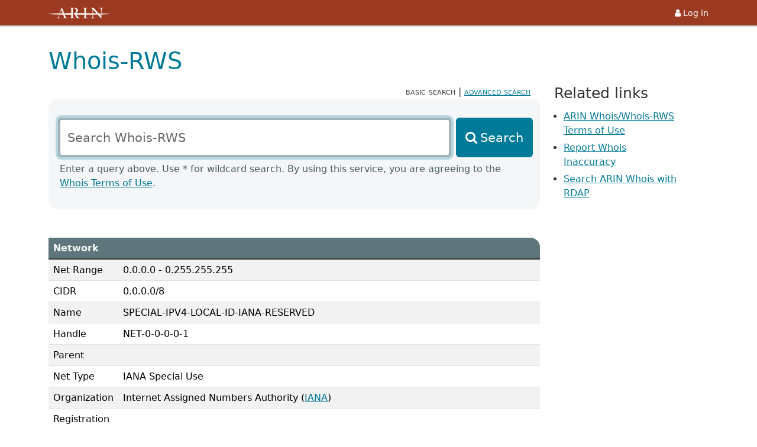

--- FILE ---
content_type: text/html;charset=UTF-8
request_url: https://whois.arin.net/rest/ip/0.102.149.232
body_size: 12753
content:
<!DOCTYPE html PUBLIC "html">
<html lang="EN" xmlns:rdns="https://www.arin.net/whoisrws/rdns/v1" xmlns:pft="https://www.arin.net/whoisrws/pft/v1" xmlns:whois="https://www.arin.net/whoisrws/core/v1">
    <head>
        <META http-equiv="Content-Type" content="text/html; charset=UTF-8">
        <title>Whois-RWS</title>
        <base href="https://www.arin.net">
        <meta name="viewport" content="width=device-width, initial-scale=1.0">
        <link rel="icon" type="image/x-icon" href="https://www.arin.net/img/favicon.ico">
        <link href="https://whois.arin.net/ui/styles.5eede1ee44af0e95.css" rel="stylesheet">
        <script src="https://whois.arin.net/ui/assets/config.js"></script><script src="https://whois.arin.net/ui/assets/head.js"></script>
    </head>
    <body>
        <div id="xsl-wrapper">
            <div id="flex-main">
                <div id="top-bar" role="banner">
                    <div class="container">
                        <div class="row">
                            <div class="col">
                                <a href="https://www.arin.net"><img id="logo" src="https://whois.arin.net/ui/assets/images/logo-nowords-inverse-white.svg" alt="American Registry for Internet Numbers" style="margin-top:1px"></a>
                            </div>
                            <div class="col text-end">
                                <a id="login-link" href="https://account.arin.net/public/"><i class="fa fa-user fa-fw" aria-hidden="true"></i><span>Log in</span></a>
                            </div>
                        </div>
                    </div>
                </div>
                <div class="container" id="main-con" role="main">
                    <div class="row">
                        <div class="col-12">
                            <h1>Whois-RWS</h1>
                        </div>
                    </div>
                    <div class="row">
                        <div class="col-12 col-lg-9">
                            <div id="type-toggle">
                                <span class="selected-search" aria-current="search type">basic search</span> | <a id="advanced-search-link" href="https://whois.arin.net/ui/advanced">advanced search</a>
                            </div>
                            <div id="search-area">
                                <form id="rws-simple">
                                    <div class="row">
                                        <div class="col-12">
                                            <label class="form-label" for="rws-simple-field">Search Whois-RWS</label>
                                        </div>
                                    </div>
                                    <div class="row g-2">
                                        <div class="col-12 col-md-9 col-xl-10">
                                            <input class="form-control" id="rws-simple-field" placeholder="Search Whois-RWS" type="text" autocomplete="off">
                                        </div>
                                        <div class="col-12 col-md-3 col-xl-2">
                                            <button type="button" id="basic-submit-btn" class="btn btn-primary">Search</button>
                                        </div>
                                    </div>
                                </form>
                                <br>
                                <p id="search-instruct">
                                    Enter a query above. Use * for wildcard search. By using this service, you are agreeing to the <a href="/resources/registry/whois/tou/">Whois Terms of Use</a>.
                                </p>
                            </div>
                            <div style="padding-top:3rem"></div>
                            <div class="row">
                                <div class="col-12">
                                    <div id="results-con">
                                        <table class="table table-striped table-results">
                                            <caption>Network</caption>
                                            <tr>
                                                <td>Net Range</td><td>0.0.0.0 - 0.255.255.255</td>
                                            </tr>
                                            <tr>
                                                <td>CIDR</td><td>0.0.0.0/8
                                                    <br>
                                                </td>
                                            </tr>
                                            <tr>
                                                <td>Name</td><td>SPECIAL-IPV4-LOCAL-ID-IANA-RESERVED</td>
                                            </tr>
                                            <tr>
                                                <td>Handle</td><td>NET-0-0-0-0-1</td>
                                            </tr>
                                            <tr>
                                                <td>Parent</td><td></td>
                                            </tr>
                                            <tr>
                                                <td>Net Type</td><td>IANA Special Use</td>
                                            </tr>
                                            <tr>
                                                <td>Organization</td><td>Internet Assigned Numbers Authority
                        (<a href="https://whois.arin.net/rest/org/IANA.html">IANA</a>)
                    </td>
                                            </tr>
                                            <tr>
                                                <td>Registration Date</td><td></td>
                                            </tr>
                                            <tr>
                                                <td>Last Updated</td><td>2024-05-24</td>
                                            </tr>
                                            <tr>
                                                <td>Comments</td><td style="word-break: break-word;">The address 0.0.0.0 may only be used as the address of an outgoing packet when a computer is learning which IP address it should use.  It is never used as a destination address.  Addresses starting with "0." are sometimes used for broadcasts to directly connected devices.&#13;
                                                    <br>
                                                    &#13;
                                                    <br>
                                                    If you see addresses starting with a "0." in logs they are probably in use on your network, which might be as small as a computer connected to a home gateway.&#13;
                                                    <br>
                                                    &#13;
                                                    <br>
                                                    This block was assigned by the IETF, the organization that develops Internet protocols, in the Standard document, RFC 1122, and is further documented in the Best Current Practice document RFC 6890.  IANA is listed as the registrant to make it clear that this network is not assigned to any single organization.&#13;
                                                    <br>
                                                    &#13;
                                                    <br>
                                                    These documents can be found at:&#13;
                                                    <br>
                                                    http://datatracker.ietf.org/doc/rfc1122&#13;
                                                    <br>
                                                    http://datatracker.ietf.org/doc/rfc6890
                                                    <br>
                                                </td>
                                            </tr>
                                            <tr>
                                                <td>RESTful Link</td><td><a href="https://whois.arin.net/rest/net/NET-0-0-0-0-1">https://whois.arin.net/rest/net/NET-0-0-0-0-1</a></td>
                                            </tr>
                                            <tr>
                                                <td>See Also</td><td><a href="https://whois.arin.net/rest/net/NET-0-0-0-0-1/pocs">Related POC records.</a></td>
                                            </tr>
                                            <tr>
                                                <td>See Also</td><td><a href="https://whois.arin.net/rest/org/IANA/pocs">Related organization's POC records.</a></td>
                                            </tr>
                                            <tr>
                                                <td>See Also</td><td><a href="https://whois.arin.net/rest/net/NET-0-0-0-0-1/rdns">Related delegations.</a></td>
                                            </tr>
                                        </table>
                                    </div>
                                </div>
                            </div>
                        </div>
                        <div class="col-12 col-lg-3">
                            <aside id="related-links">
                                <h2 class="h3">Related links</h2>
                                <ul>
                                    <li>
                                        <a id="related-tou-link" href="/resources/registry/whois/tou/">ARIN Whois/Whois-RWS Terms of Use</a>
                                    </li>
                                    <li>
                                        <a id="related-inaccuracy-link" href="/resources/registry/whois/inaccuracy_reporting/">Report Whois Inaccuracy</a>
                                    </li>
                                    <li>
                                        <a id="related-rdap-link" href="https://search.arin.net/">Search ARIN Whois with RDAP</a>
                                    </li>
                                </ul>
                            </aside>
                        </div>
                    </div>
                </div>
            </div>
            <footer>
                <hr>
                <div class="container">
                    <div class="row">
                        <div class="col-12 col-lg-5 order-lg-1">
                            <ul class="foot-links foot-links-left px-0">
                                <li>
                                    <a href="/contact/">Contact us</a>
                                </li>
                                <li>
                                    <a href="https://account.arin.net/public/terms-of-service">Terms of Service</a>
                                </li>
                                <li>
                                    <a href="/about/privacy/">Privacy Policy</a>
                                </li>
                            </ul>
                        </div>
                        <div class="col-12 col-lg-5 order-lg-3">
                            <ul class="foot-links foot-links-right px-0">
                                <li>
                                    <a href="/reference/accessibility/">Accessibility</a>
                                </li>
                                <li>
                                    <a href="/reference/materials/abuse/">Network Abuse</a>
                                </li>
                                <li>
                                    <a href="https://search.arin.net/">Search ARIN</a>
                                </li>
                            </ul>
                        </div>
                        <div class="col-12 col-lg-2 order-lg-2">
                            <div id="foot-logo-con">
                                <a href="https://www.arin.net"><img src="https://whois.arin.net/ui/assets/images/logo-reverse.svg" alt="The ARIN logo"></a>
                                <p>
                                    &copy; Copyright 1997<span id="copy-years"></span>, American Registry for Internet Numbers, Ltd.
                                </p>
                            </div>
                        </div>
                    </div>
                </div>
            </footer>
        </div>
        <script src="https://whois.arin.net/ui/assets/xscripts.js"></script>
    </body>
</html>
